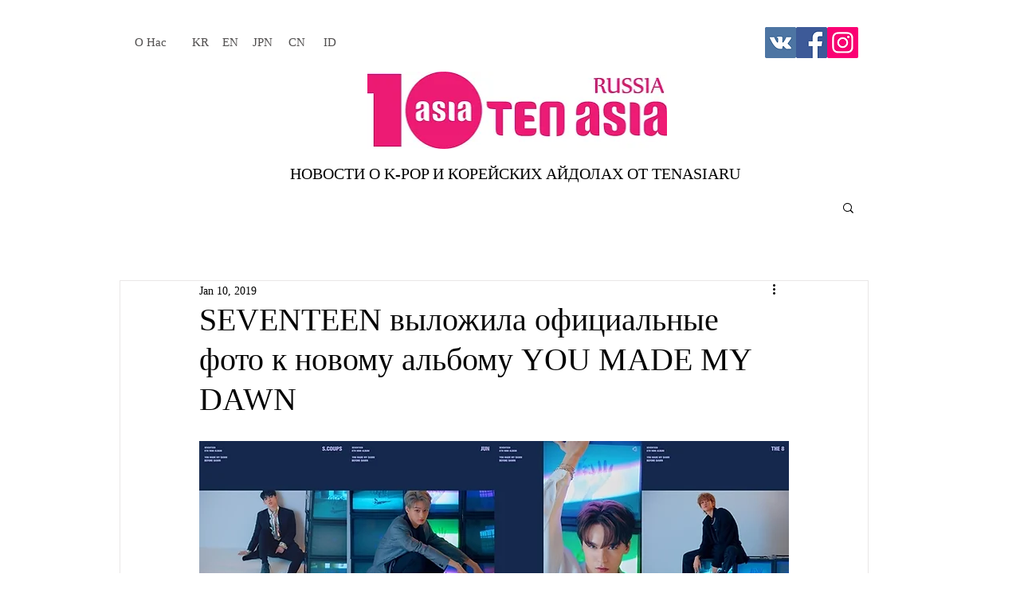

--- FILE ---
content_type: text/html; charset=utf-8
request_url: https://www.google.com/recaptcha/api2/aframe
body_size: 264
content:
<!DOCTYPE HTML><html><head><meta http-equiv="content-type" content="text/html; charset=UTF-8"></head><body><script nonce="6TI7anAaCzohDez2elLdaA">/** Anti-fraud and anti-abuse applications only. See google.com/recaptcha */ try{var clients={'sodar':'https://pagead2.googlesyndication.com/pagead/sodar?'};window.addEventListener("message",function(a){try{if(a.source===window.parent){var b=JSON.parse(a.data);var c=clients[b['id']];if(c){var d=document.createElement('img');d.src=c+b['params']+'&rc='+(localStorage.getItem("rc::a")?sessionStorage.getItem("rc::b"):"");window.document.body.appendChild(d);sessionStorage.setItem("rc::e",parseInt(sessionStorage.getItem("rc::e")||0)+1);localStorage.setItem("rc::h",'1769818848039');}}}catch(b){}});window.parent.postMessage("_grecaptcha_ready", "*");}catch(b){}</script></body></html>